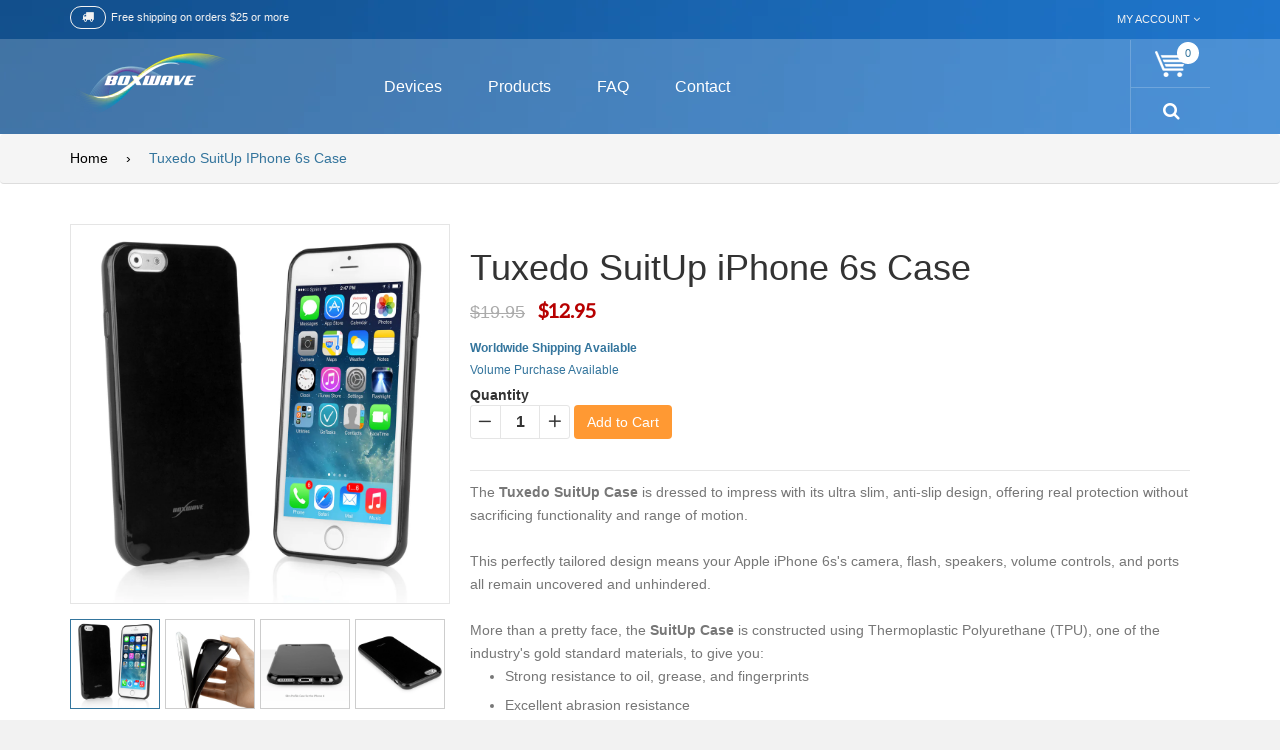

--- FILE ---
content_type: text/javascript
request_url: https://shop.boxwave.com/cdn/shop/t/10/assets/mobile_menu.js?v=34785822347667729811474580748
body_size: -382
content:
jQuery(document).ready(function($){$("ul.mobilemenu li span.button-view1,ul.mobilemenu li span.button-view2").each(function(){$(this).append('<span class="ttclose"><a href="javascript:void(0)"></a></span>')}),$("#wrap-ma-mobilemenu").css("display","none"),$("ul.mobilemenu li.active").each(function(){$(this).children().next("ul").css("display","block")}),$("ul.mobilemenu li ul").hide(),$(document).ready(function(){$("span.button-view1 span").click(function(){$(this).hasClass("ttopen")?varche=!0:varche=!1,varche==!1?($(this).addClass("ttopen"),$(this).removeClass("ttclose"),$(this).parent().parent().find("ul.level2").slideDown(),varche=!0):($(this).removeClass("ttopen"),$(this).addClass("ttclose"),$(this).parent().parent().find("ul.level2").slideUp(),varche=!1)}),$("span.button-view2 span").click(function(){$(this).hasClass("ttopen")?varche=!0:varche=!1,varche==!1?($(this).addClass("ttopen"),$(this).removeClass("ttclose"),$(this).parent().parent().find("ul.level3").slideDown(),varche=!0):($(this).removeClass("ttopen"),$(this).addClass("ttclose"),$(this).parent().parent().find("ul.level3").slideUp(),varche=!1)})}),$(".btn-navbar").click(function(){var chk=0;$("#navbar-inner").hasClass("navbar-inactive")&&chk==0&&($("#navbar-inner").removeClass("navbar-inactive"),$("#navbar-inner").addClass("navbar-active"),$("#ma-mobilemenu").css("display","block"),chk=1),$("#navbar-inner").hasClass("navbar-active")&&chk==0&&($("#navbar-inner").removeClass("navbar-active"),$("#navbar-inner").addClass("navbar-inactive"),$("#ma-mobilemenu").css("display","none"),chk=1)})});
//# sourceMappingURL=/cdn/shop/t/10/assets/mobile_menu.js.map?v=34785822347667729811474580748


--- FILE ---
content_type: text/javascript
request_url: https://shop.boxwave.com/cdn/shop/t/10/assets/script.js?v=3827187399039834411474580755
body_size: -341
content:
(function($){"use strict";jQuery(document).ready(function($2){var offset=70,duration=500;jQuery(window).scroll(function(){jQuery(this).scrollTop()>offset?($2(".header-sticky").addClass("menu-fixed").css("width","100%"),$2(".header-sticky .bottom-header-inner .row").css("margin","0")):($2(".header-sticky").removeClass("menu-fixed"),$2(".header-sticky .bottom-header-inner .row").css("margin",""))}),$2(".wishlist").on("click",function(event){$2("#loading").fadeIn(1e3);var $this=$2(this);event.preventDefault();var myid=$2(this).data("form"),args=$2("input[value='"+myid+"']").first().parent("form").serialize();$2.ajax({url:"/contact",type:"POST",dataType:"html",data:args,success:function(data,status){status=="success"&&$this.hide(600).next("a.added-wishlist").show(500),$2("#loading").hide(600)}})}),$2(".wishlist-addtocart").on("click",function(event){$2("#loading").fadeIn(1e3),event.preventDefault();var $this=$2(this),value=$2(this).data("wid");$2(".product-select").val(value);var args=$2(".add-variant").serialize();$2.ajax({url:$2(".add-variant").attr("action"),type:"POST",dataType:"html",data:args,success:function(data,status){status=="success"&&$this.hide(600).next("button.wishlist-addedtocart").removeClass("wishlist-addedtocart").show(700),$2("#loading").hide(600)}})}),$2(".wishlist-remove").on("click",function(event){$2("#loading").fadeIn(1e3),event.preventDefault();var $this=$2(this),value=$2(this).data("wid");$2(".remove-value").val(value);var args=$2(".contact-form").serialize();$2.ajax({url:$2(".contact-form").attr("action"),type:"POST",dataType:"html",data:args,success:function(data,status){status=="success"&&$2("tr."+value).slideUp(600),$2("#loading").hide(600)}})})})})(jQuery);
//# sourceMappingURL=/cdn/shop/t/10/assets/script.js.map?v=3827187399039834411474580755
